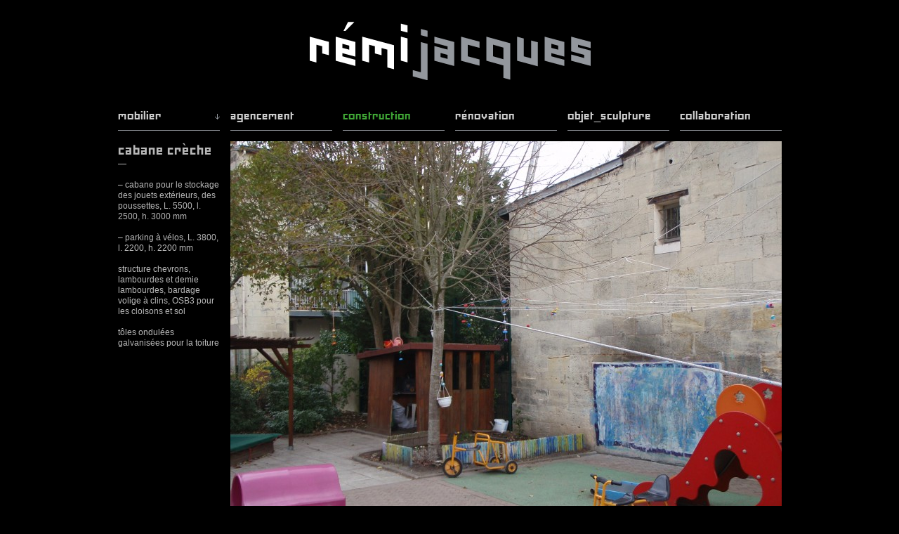

--- FILE ---
content_type: text/html; charset=UTF-8
request_url: http://remijacques.fr/portfolio/cabane-creche/
body_size: 4184
content:
<!DOCTYPE html PUBLIC "-//W3C//DTD XHTML 1.1//EN" "http://www.w3.org/TR/xhtml11/DTD/xhtml11.dtd">
<html xmlns="http://www.w3.org/1999/xhtml" dir="ltr" xml:lang="fr-FR">
    <head>
        <meta http-equiv="Content-Type" content="text/html; charset=UTF-8" />
        <title>cabane crèche | rémi jacques</title>
        <link rel="shortcut icon" href="http://remijacques.fr/wp-content/themes/portfolium/img/favico.ico" type="image/x-icon" />
        <meta http-equiv="Content-language" content="fr-FR" />
        <link rel="profile" href="http://gmpg.org/xfn/11" />
        <link rel="stylesheet" type="text/css" media="all" href="http://remijacques.fr/wp-content/themes/portfolium/style.css" />
        <!--[if IE]><link rel="stylesheet" type="text/css" media="all" href="http://remijacques.fr/wp-content/themes/portfolium/ie.css" /><![endif]-->
        <link rel="pingback" href="http://remijacques.fr/xmlrpc.php" />
        <link rel="alternate" type="application/rss+xml" title="RSS 2.0" href="http://remijacques.fr/feed/" />
        <link rel="alternate" type="text/xml" title="RSS .92" href="http://remijacques.fr/feed/rss/"/>
        <link rel="alternate" type="application/atom+xml" title="Atom 0.3" href="http://remijacques.fr/feed/atom/" />
                <link rel='dns-prefetch' href='//s.w.org' />
		<script type="text/javascript">
			window._wpemojiSettings = {"baseUrl":"https:\/\/s.w.org\/images\/core\/emoji\/11\/72x72\/","ext":".png","svgUrl":"https:\/\/s.w.org\/images\/core\/emoji\/11\/svg\/","svgExt":".svg","source":{"concatemoji":"http:\/\/remijacques.fr\/wp-includes\/js\/wp-emoji-release.min.js?ver=4.9.28"}};
			!function(e,a,t){var n,r,o,i=a.createElement("canvas"),p=i.getContext&&i.getContext("2d");function s(e,t){var a=String.fromCharCode;p.clearRect(0,0,i.width,i.height),p.fillText(a.apply(this,e),0,0);e=i.toDataURL();return p.clearRect(0,0,i.width,i.height),p.fillText(a.apply(this,t),0,0),e===i.toDataURL()}function c(e){var t=a.createElement("script");t.src=e,t.defer=t.type="text/javascript",a.getElementsByTagName("head")[0].appendChild(t)}for(o=Array("flag","emoji"),t.supports={everything:!0,everythingExceptFlag:!0},r=0;r<o.length;r++)t.supports[o[r]]=function(e){if(!p||!p.fillText)return!1;switch(p.textBaseline="top",p.font="600 32px Arial",e){case"flag":return s([55356,56826,55356,56819],[55356,56826,8203,55356,56819])?!1:!s([55356,57332,56128,56423,56128,56418,56128,56421,56128,56430,56128,56423,56128,56447],[55356,57332,8203,56128,56423,8203,56128,56418,8203,56128,56421,8203,56128,56430,8203,56128,56423,8203,56128,56447]);case"emoji":return!s([55358,56760,9792,65039],[55358,56760,8203,9792,65039])}return!1}(o[r]),t.supports.everything=t.supports.everything&&t.supports[o[r]],"flag"!==o[r]&&(t.supports.everythingExceptFlag=t.supports.everythingExceptFlag&&t.supports[o[r]]);t.supports.everythingExceptFlag=t.supports.everythingExceptFlag&&!t.supports.flag,t.DOMReady=!1,t.readyCallback=function(){t.DOMReady=!0},t.supports.everything||(n=function(){t.readyCallback()},a.addEventListener?(a.addEventListener("DOMContentLoaded",n,!1),e.addEventListener("load",n,!1)):(e.attachEvent("onload",n),a.attachEvent("onreadystatechange",function(){"complete"===a.readyState&&t.readyCallback()})),(n=t.source||{}).concatemoji?c(n.concatemoji):n.wpemoji&&n.twemoji&&(c(n.twemoji),c(n.wpemoji)))}(window,document,window._wpemojiSettings);
		</script>
		<style type="text/css">
img.wp-smiley,
img.emoji {
	display: inline !important;
	border: none !important;
	box-shadow: none !important;
	height: 1em !important;
	width: 1em !important;
	margin: 0 .07em !important;
	vertical-align: -0.1em !important;
	background: none !important;
	padding: 0 !important;
}
</style>
<link rel='stylesheet' id='cntctfrmStylesheet-css'  href='http://remijacques.fr/wp-content/plugins/contact-form-plugin/css/style.css?ver=4.9.28' type='text/css' media='all' />
<script type='text/javascript' src='http://remijacques.fr/wp-includes/js/jquery/jquery.js?ver=1.12.4'></script>
<script type='text/javascript' src='http://remijacques.fr/wp-includes/js/jquery/jquery-migrate.min.js?ver=1.4.1'></script>
<script type='text/javascript' src='http://remijacques.fr/wp-content/themes/portfolium/js/jquery.cycle.all.min.js?ver=4.9.28'></script>
<script type='text/javascript' src='http://remijacques.fr/wp-content/themes/portfolium/js/jquery.lazyload.mini.js?ver=4.9.28'></script>
<script type='text/javascript' src='http://remijacques.fr/wp-content/themes/portfolium/js/script.js?ver=4.9.28'></script>
<link rel='https://api.w.org/' href='http://remijacques.fr/wp-json/' />
<link rel="EditURI" type="application/rsd+xml" title="RSD" href="http://remijacques.fr/xmlrpc.php?rsd" />
<link rel="wlwmanifest" type="application/wlwmanifest+xml" href="http://remijacques.fr/wp-includes/wlwmanifest.xml" /> 
<link rel='prev' title='grande noire et chaises' href='http://remijacques.fr/portfolio/grande-noire-et-chaises/' />
<link rel='next' title='garde-corps' href='http://remijacques.fr/portfolio/garde-corps/' />
<meta name="generator" content="WordPress 4.9.28" />
<link rel="canonical" href="http://remijacques.fr/portfolio/cabane-creche/" />
<link rel='shortlink' href='http://remijacques.fr/?p=637' />
<link rel="alternate" type="application/json+oembed" href="http://remijacques.fr/wp-json/oembed/1.0/embed?url=http%3A%2F%2Fremijacques.fr%2Fportfolio%2Fcabane-creche%2F" />
<link rel="alternate" type="text/xml+oembed" href="http://remijacques.fr/wp-json/oembed/1.0/embed?url=http%3A%2F%2Fremijacques.fr%2Fportfolio%2Fcabane-creche%2F&#038;format=xml" />
                    <script type="text/javascript">
                jQuery(document).ready(function() {
                    jQuery('#show').after('<div id="show_nav">').cycle({
                        fx:     'fade',
                        speed:  500,
                        next: '#show',
                        timeout: 0,
                        pager:  '#show_nav'
                    });
                });
            </script>
            </head>
    <body>
        <div class="wrapper">
            <div class="header clear">
                <h1 class="logo"><a href="http://remijacques.fr">rémi jacques</a></h1>
                <ul id="menu-header" class="nav jsddm"><li id="menu-item-293" class="menu-item menu-item-type-taxonomy menu-item-object-works menu-item-has-children parent menu-item-293"><a href="http://remijacques.fr/works/mobilier/">mobilier</a>
<ul class="sub-menu">
	<li id="menu-item-295" class="menu-item menu-item-type-taxonomy menu-item-object-works menu-item-295"><a href="http://remijacques.fr/works/bibliotheque/">bibliothèque</a></li>
	<li id="menu-item-296" class="menu-item menu-item-type-taxonomy menu-item-object-works menu-item-296"><a href="http://remijacques.fr/works/bureau/">bureau</a></li>
	<li id="menu-item-298" class="menu-item menu-item-type-taxonomy menu-item-object-works menu-item-298"><a href="http://remijacques.fr/works/etagere/">étagère</a></li>
	<li id="menu-item-301" class="menu-item menu-item-type-taxonomy menu-item-object-works menu-item-301"><a href="http://remijacques.fr/works/lampe/">lampe</a></li>
	<li id="menu-item-303" class="menu-item menu-item-type-taxonomy menu-item-object-works menu-item-303"><a href="http://remijacques.fr/works/meuble-a-roulettes/">petits meubles</a></li>
	<li id="menu-item-905" class="menu-item menu-item-type-taxonomy menu-item-object-works menu-item-905"><a href="http://remijacques.fr/works/objet/">objet</a></li>
	<li id="menu-item-304" class="menu-item menu-item-type-taxonomy menu-item-object-works menu-item-304"><a href="http://remijacques.fr/works/siege/">siège</a></li>
	<li id="menu-item-305" class="menu-item menu-item-type-taxonomy menu-item-object-works menu-item-305"><a href="http://remijacques.fr/works/table/">table</a></li>
</ul>
</li>
<li id="menu-item-289" class="menu-item menu-item-type-taxonomy menu-item-object-works menu-item-289"><a href="http://remijacques.fr/works/agencement/">agencement</a></li>
<li id="menu-item-291" class="menu-item menu-item-type-taxonomy menu-item-object-works current-portfolio-ancestor current-menu-parent current-portfolio-parent menu-item-291"><a href="http://remijacques.fr/works/construction/">construction</a></li>
<li id="menu-item-309" class="menu-item menu-item-type-taxonomy menu-item-object-works menu-item-309"><a href="http://remijacques.fr/works/renovation/">rénovation</a></li>
<li id="menu-item-306" class="menu-item menu-item-type-taxonomy menu-item-object-works menu-item-306"><a href="http://remijacques.fr/works/objet-sculpture/">objet_sculpture</a></li>
<li id="menu-item-290" class="menu-item menu-item-type-taxonomy menu-item-object-works menu-item-290"><a href="http://remijacques.fr/works/collaboration/">collaboration</a></li>
</ul>            </div>
            <div class="middle clear">

    
    <div class="container clear">
        <div class="content">
            <div id="show">
                <img width="785" height="589" src="http://remijacques.fr/wp-content/uploads/2013/12/cabane-1-e1387221837421.jpg" class="attachment-full size-full" alt="cabane" /><img width="789" height="589" src="http://remijacques.fr/wp-content/uploads/2013/12/cabane-2-e1387221857955.jpg" class="attachment-full size-full" alt="cabane" /><img width="789" height="589" src="http://remijacques.fr/wp-content/uploads/2013/12/cabane-3-e1387221872500.jpg" class="attachment-full size-full" alt="cabane" /><img width="789" height="589" src="http://remijacques.fr/wp-content/uploads/2013/12/cabane-4-e1387221890540.jpg" class="attachment-full size-full" alt="cabane" /><img width="789" height="589" src="http://remijacques.fr/wp-content/uploads/2013/12/cabane-5-e1387222085765.jpg" class="attachment-full size-full" alt="cabane" /><img width="789" height="589" src="http://remijacques.fr/wp-content/uploads/2013/12/cabane-6-e1387222104630.jpg" class="attachment-full size-full" alt="cabane" /><img width="789" height="589" src="http://remijacques.fr/wp-content/uploads/2013/12/cabane-7-e1387222119479.jpg" class="attachment-full size-full" alt="" /><img width="789" height="589" src="http://remijacques.fr/wp-content/uploads/2013/12/cabane-10-e1387222134290.jpg" class="attachment-full size-full" alt="" /><img width="789" height="589" src="http://remijacques.fr/wp-content/uploads/2013/12/cabane-12-e1387222147186.jpg" class="attachment-full size-full" alt="" /><img width="789" height="589" src="http://remijacques.fr/wp-content/uploads/2013/12/cabane-14-e1387222166194.jpg" class="attachment-full size-full" alt="" /><img width="789" height="589" src="http://remijacques.fr/wp-content/uploads/2013/12/cabane-16-e1387222196787.jpg" class="attachment-full size-full" alt="" /><img width="789" height="589" src="http://remijacques.fr/wp-content/uploads/2013/12/cabane-17-e1387222213574.jpg" class="attachment-full size-full" alt="" /><img width="789" height="589" src="http://remijacques.fr/wp-content/uploads/2013/12/cabane-20-e1387222243857.jpg" class="attachment-full size-full" alt="cabane" /><img width="789" height="589" src="http://remijacques.fr/wp-content/uploads/2013/12/cabane-18-e1387222228858.jpg" class="attachment-full size-full" alt="" />            </div>
        </div>
        <div class="l_col">
            <div class="post_portfolio">
                <h2>cabane crèche</h2>
                <p class="post_divider">&mdash;</p>
                <div class="post_text"><p>&#8211; cabane pour le stockage des jouets extérieurs, des poussettes, L. 5500, l. 2500, h. 3000 mm</p>
<p>&#8211; parking à vélos, L. 3800, l. 2200, h. 2200 mm</p>
<p>structure chevrons, lambourdes et demie lambourdes, bardage volige à clins, OSB3 pour les cloisons et sol</p>
<p>tôles ondulées galvanisées pour la toiture</p>
</div>
            </div>
        </div>
    </div>

    
<div class="recent clear">
    
    <h3>construction</h3>            
    <div class="post_home">
        <a href="http://remijacques.fr/portfolio/auvent-et-terrasse/" class="thumb" title="auvent, terrasse, et cabane">
                            <img width="145" height="145" src="http://remijacques.fr/wp-content/uploads/2019/09/IMG_9957-145x145.jpeg" class="attachment-145x145 size-145x145 wp-post-image" alt="auvent terrasse et cabane" srcset="http://remijacques.fr/wp-content/uploads/2019/09/IMG_9957-145x145.jpeg 145w, http://remijacques.fr/wp-content/uploads/2019/09/IMG_9957-305x305.jpeg 305w, http://remijacques.fr/wp-content/uploads/2019/09/IMG_9957-768x768.jpeg 768w, http://remijacques.fr/wp-content/uploads/2019/09/IMG_9957-785x785.jpeg 785w, http://remijacques.fr/wp-content/uploads/2019/09/IMG_9957-e1567440603652.jpeg 625w" sizes="(max-width: 145px) 100vw, 145px" />                    </a>
        <h2><a href="http://remijacques.fr/portfolio/auvent-et-terrasse/">auvent, terrasse, et cabane</a></h2>
    </div>

        
    <div class="post_home">
        <a href="http://remijacques.fr/portfolio/escalier-cp-coffrage/" class="thumb" title="escalier cp coffrage">
                            <img width="145" height="145" src="http://remijacques.fr/wp-content/uploads/2018/11/IMG_4716-e1542704345681-145x145.jpg" class="attachment-145x145 size-145x145 wp-post-image" alt="escalier cp coffrage" srcset="http://remijacques.fr/wp-content/uploads/2018/11/IMG_4716-e1542704345681-145x145.jpg 145w, http://remijacques.fr/wp-content/uploads/2018/11/IMG_4716-e1542704345681-305x305.jpg 305w, http://remijacques.fr/wp-content/uploads/2018/11/IMG_4716-e1542704345681-768x768.jpg 768w, http://remijacques.fr/wp-content/uploads/2018/11/IMG_4716-e1542704345681-785x785.jpg 785w" sizes="(max-width: 145px) 100vw, 145px" />                    </a>
        <h2><a href="http://remijacques.fr/portfolio/escalier-cp-coffrage/">escalier cp coffrage</a></h2>
    </div>

        
    <div class="post_home">
        <a href="http://remijacques.fr/portfolio/escalier-penderie/" class="thumb" title="escalier penderie">
                            <img width="145" height="145" src="http://remijacques.fr/wp-content/uploads/2018/11/IMG_8439-145x145.jpg" class="attachment-145x145 size-145x145 wp-post-image" alt="escalier penderie" srcset="http://remijacques.fr/wp-content/uploads/2018/11/IMG_8439-145x145.jpg 145w, http://remijacques.fr/wp-content/uploads/2018/11/IMG_8439-305x305.jpg 305w, http://remijacques.fr/wp-content/uploads/2018/11/IMG_8439-768x768.jpg 768w, http://remijacques.fr/wp-content/uploads/2018/11/IMG_8439-785x785.jpg 785w, http://remijacques.fr/wp-content/uploads/2018/11/IMG_8439-e1542709642756.jpg 625w" sizes="(max-width: 145px) 100vw, 145px" />                    </a>
        <h2><a href="http://remijacques.fr/portfolio/escalier-penderie/">escalier penderie</a></h2>
    </div>

        
    <div class="post_home">
        <a href="http://remijacques.fr/portfolio/marquises/" class="thumb" title="marquises">
                            <img width="145" height="145" src="http://remijacques.fr/wp-content/uploads/2016/01/IMG_9682-145x145.jpg" class="attachment-145x145 size-145x145 wp-post-image" alt="marquise" srcset="http://remijacques.fr/wp-content/uploads/2016/01/IMG_9682-145x145.jpg 145w, http://remijacques.fr/wp-content/uploads/2016/01/IMG_9682-305x305.jpg 305w, http://remijacques.fr/wp-content/uploads/2016/01/IMG_9682-768x768.jpg 768w, http://remijacques.fr/wp-content/uploads/2016/01/IMG_9682-785x785.jpg 785w, http://remijacques.fr/wp-content/uploads/2016/01/IMG_9682-e1452029679915.jpg 625w" sizes="(max-width: 145px) 100vw, 145px" />                    </a>
        <h2><a href="http://remijacques.fr/portfolio/marquises/">marquises</a></h2>
    </div>

        
    <div class="post_home">
        <a href="http://remijacques.fr/portfolio/pont-levis/" class="thumb" title="pont-levis !">
                            <img width="145" height="145" src="http://remijacques.fr/wp-content/uploads/2015/05/DSCN1973-145x145.jpg" class="attachment-145x145 size-145x145 wp-post-image" alt="pont-levis !" />                    </a>
        <h2><a href="http://remijacques.fr/portfolio/pont-levis/">pont-levis !</a></h2>
    </div>

        
    <div class="post_home">
        <a href="http://remijacques.fr/portfolio/grande-porte-rouge/" class="thumb" title="grande porte rouge">
                            <img width="145" height="145" src="http://remijacques.fr/wp-content/uploads/2014/12/IMG_7962-145x145.jpg" class="attachment-145x145 size-145x145 wp-post-image" alt="" srcset="http://remijacques.fr/wp-content/uploads/2014/12/IMG_7962-145x145.jpg 145w, http://remijacques.fr/wp-content/uploads/2014/12/IMG_7962-305x305.jpg 305w, http://remijacques.fr/wp-content/uploads/2014/12/IMG_7962-785x785.jpg 785w, http://remijacques.fr/wp-content/uploads/2014/12/IMG_7962-e1417988729244.jpg 625w" sizes="(max-width: 145px) 100vw, 145px" />                    </a>
        <h2><a href="http://remijacques.fr/portfolio/grande-porte-rouge/">grande porte rouge</a></h2>
    </div>

    <div style="clear: both;"></div>    
    <div class="post_home">
        <a href="http://remijacques.fr/portfolio/voiles-terrasse/" class="thumb" title="voiles terrasse">
                            <img width="145" height="145" src="http://remijacques.fr/wp-content/uploads/2014/10/IMG_6581-e1412612469577-145x145.jpg" class="attachment-145x145 size-145x145 wp-post-image" alt="voile terrasse" />                    </a>
        <h2><a href="http://remijacques.fr/portfolio/voiles-terrasse/">voiles terrasse</a></h2>
    </div>

        
    <div class="post_home">
        <a href="http://remijacques.fr/portfolio/passerelle-2/" class="thumb" title="passerelle">
                            <img width="145" height="145" src="http://remijacques.fr/wp-content/uploads/2013/12/IMG_50681-145x145.jpg" class="attachment-145x145 size-145x145 wp-post-image" alt="passerelle" />                    </a>
        <h2><a href="http://remijacques.fr/portfolio/passerelle-2/">passerelle</a></h2>
    </div>

        
    <div class="post_home">
        <a href="http://remijacques.fr/portfolio/cabane-mb/" class="thumb" title="cabane m+b">
                            <img width="145" height="145" src="http://remijacques.fr/wp-content/uploads/2013/12/cabane-m+b-22-145x145.jpg" class="attachment-145x145 size-145x145 wp-post-image" alt="cabane m+b" />                    </a>
        <h2><a href="http://remijacques.fr/portfolio/cabane-mb/">cabane m+b</a></h2>
    </div>

        
    <div class="post_home">
        <a href="http://remijacques.fr/portfolio/piece-silencieuse/" class="thumb" title="silencieuse">
                            <img width="145" height="145" src="http://remijacques.fr/wp-content/uploads/2013/12/IMG_0855-e1388705614348-145x145.jpg" class="attachment-145x145 size-145x145 wp-post-image" alt="pièce silencieuse" />                    </a>
        <h2><a href="http://remijacques.fr/portfolio/piece-silencieuse/">silencieuse</a></h2>
    </div>

        
    <div class="post_home">
        <a href="http://remijacques.fr/portfolio/passage/" class="thumb" title="passage">
                            <img width="145" height="145" src="http://remijacques.fr/wp-content/uploads/2013/12/passage-10-145x145.jpg" class="attachment-145x145 size-145x145 wp-post-image" alt="passage" />                    </a>
        <h2><a href="http://remijacques.fr/portfolio/passage/">passage</a></h2>
    </div>

            </div>

            </div>
        </div>
        <div class="footer clear">
            <div class="footer_inn">
                <ul id="menu-footer" class="nav2"><li id="menu-item-14" class="menu-item menu-item-type-custom menu-item-object-custom menu-item-home menu-item-14"><a href="http://remijacques.fr/">accueil</a><li>/</li></li>
<li id="menu-item-1308" class="menu-item menu-item-type-post_type menu-item-object-page menu-item-1308"><a href="http://remijacques.fr/presentation/">présentation</a><li>/</li></li>
<li id="menu-item-20" class="menu-item menu-item-type-post_type menu-item-object-page menu-item-20"><a href="http://remijacques.fr/contact/">contact</a><li>/</li></li>
<li id="menu-item-19" class="menu-item menu-item-type-post_type menu-item-object-page menu-item-19"><a href="http://remijacques.fr/credit/">crédit</a><li>/</li></li>
<li id="menu-item-45" class="menu-item menu-item-type-custom menu-item-object-custom menu-item-45"><a href="http://remijacques.fr/feed/">rss</a><li>/</li></li>
<li id="menu-item-59" class="menu-item menu-item-type-taxonomy menu-item-object-works menu-item-59"><a href="http://remijacques.fr/works/expo/">expo</a><li>/</li></li>
</ul>            </div>
        </div>
	</body>
</html>


--- FILE ---
content_type: text/css
request_url: http://remijacques.fr/wp-content/themes/portfolium/style.css
body_size: 3693
content:
/*
Theme Name: Portfolium
Author URI: http://www.wpshower.com / http://www.niboyetloup.fr
Description: Portfolium is a clean and flexible Wordpress grid-based portfolio theme designed in a modern & minimalist style. Portfolium is ideal for designers, artists, photographers, and other creative specialists who require a professional portfolio theme. Portfolium theme is coded in valid CSS and HTML and compatible with all browsers. It supports all Wordpress 3.0 features and gives you extra flexibility.
Author: WPSHOWER / loup niboyet
Version: 1.0
License: GNU/GPL Version 2 or later. http://www.gnu.org/licenses/gpl.html
Tags: grids, portfolio, modern, stylish, minimalistic
Copyright: (c) 2010 WPSHOWER / (c) 2013 loup niboyet
*/

/*** Reset ***/

html,body,div,span,applet,object,iframe,h1,h2,h3,h4,h5,h6,p,blockquote,pre,a,abbr,acronym,address,big,cite,code,del,dfn,em,font,img,ins,kbd,q,s,samp,small,strike,strong,sub,sup,tt,var,b,u,i,center,dl,dt,dd,ol,ul,li,fieldset,form,label,legend,table,caption,tbody,tfoot,thead,tr,th,td{margin:0;padding:0;border:0;outline:0;font-size:100%;vertical-align:top;background:transparent;}
body{line-height:1;text-align:left;}
ol,ul{list-style:none;}
blockquote,q{quotes:none;}
blockquote:before,blockquote:after,q:before,q:after{content:'';content:none;}
:focus {outline:0;}
ins{text-decoration:none;}
del{text-decoration:line-through;}
table{border-collapse:collapse;border-spacing:0;}

/*** Font ***/

@font-face {
    font-family: 'minimum_anoirregular'; 
    src: url('fonts/minimum-anoir-webfont.eot');
    src: url('fonts/minimum-anoir-webfont.eot?#iefix') format('embedded-opentype'),
         url('fonts/minimum-anoir-webfont.woff') format('woff'),
         url('fonts/minimum-anoir-webfont.ttf') format('truetype'),
         url('fonts/minimum-anoir-webfont.svg#minimum_anoirregular') format('svg');
    font-weight: normal;
    font-style: normal;

}

/*** Main ***/

html, body {height: 100%;}
body {font: 100% Helvetica, Arial, sans-serif; background: rgb(0,0,0);}
.clear:after {content: "."; display: block; height: 0; clear: both; visibility: hidden;}
.left {float: left;}
.right {float: right;}
.wrapper {width: 975px; min-height: 100%; position: relative; margin-left: auto; margin-right: auto;}

/*** Header ***/

.header {margin-bottom: 15px; padding-top: 15px;}
.logo {font-size: 0%; width: 100%; height: 90px; padding: 0 0 30px 0; float: left; position: relative; bottom: 3px;}
.logo a {color: rgba(51,51,51,0); position: absolute; width: 100%; height: 100%; background: url("img/logo.png") center center no-repeat;}
.logo a:hover {background: url("img/logoa.png") center center no-repeat;}

/*** Navigation ***/

.nav {vertical-align: baseline; float: left; margin-left: 15px; position: relative; z-index: 100; font-family: minimum_anoirregular, Helvetica, Arial, sans-serif;}
.nav li {width: 145px; height: 40px; float: left; padding: 0 15px 11px 0; background: url("img/post_list.png") 0px 50px no-repeat;}
.nav a {color: #ccc; font-size: 118.8%; text-decoration: none; padding-top: 20px; display: block; width: 145px;}
.nav a:hover, .nav li.current a:hover, .jsddm_hover a, .sub-menu li a:hover {color: rgb(63,165,53);}
li.parent a {background: url("img/folder.png") 138px 27px no-repeat;}
li.parent a:hover, li.jsddm_hover a {background: url("img/folder_active.png") 100% 27px no-repeat;}
ul.sub-menu {position: absolute; visibility: hidden; z-index: 100; width: 145px; background-color: rgb(0,0,0); margin-top: 15px; padding: 10px 0; font-family: Helvetica, Arial, sans-serif; font-weight: bold; line-height: 1.3;}
ul.sub-menu li {margin-left: 0; height: auto; padding: 0 !important; border: none; float: none; background: none; width: 125px;}
ul.sub-menu li a {background: none !important; font-size: 75%; padding: 0; color: #ccc; width: 125px;}

.nav li.current-menu-item > a {color: rgb(63,165,53);}
.nav li.current-portfolio-parent > a {color: rgb(63,165,53);}
.nav li.current-menu-parent > a {color: rgb(63,165,53);}

/*** Content ***/

.middle {padding: 0 15px 61px 0;}
.container {padding-bottom: 100px;}
.content {width: 785px; float: right;} 

#show {width: 785px; overflow: hidden; margin-bottom: 10px;}
#show img {cursor: pointer;}
#show_nav a {font-size: 68.8%; color: #b8b8b8; text-decoration: none; margin-right: 10px;}
#show_nav a:hover, #show_nav .activeSlide {color: rgb(63,165,53);}

.post_home {width: 145px; float: left; margin: 0 0 18px 15px;}
.thumb {display: block; width: 145px; height: 145px; margin-bottom: 5px; position: relative; color: rgb (0,0,0);}
.thumb img {display: block;}
.thumb span {display: block; width: 145px; height: 145px; position: absolute; top: 0; left: 0; background: rgb(63,165,53);}
.post_home h2 {font-size: 68.8%; font-weight:400;}
.post_home h2 a {color: #ccc; text-decoration: none;}
.post_home h2 a:hover {color: rgb(63,165,53);}

.recent h3 {font-size: 118.8%; color: #ccc; margin: 0 0 15px 15px; padding-bottom: 10px; border-bottom: 1px solid rgb(147,151,157); font-family: minimum_anoirregular,Helvetica,Arial,sans-serif; font-weight: 400;}

.page_meta {height: 100px;}
.page_meta a {color: #ccc; text-decoration: none;}
.page_meta a:hover {color: rgb(63,165,53);}
.rss, .tags, .search {width: 145px; height: 100px; float: left; margin-left: 15px; font-size: 68.8%; line-height: 85px; color: #ccc; border-bottom: 1px solid rgb(147,151,157);}
.heading {width: 465px; height: 100px; float: left; margin-left: 15px; font-size: 160%; line-height: 85px; color: #ccc; border-bottom: 1px solid rgb(147,151,157); font-family: minimum_anoirregular,Helvetica,Arial,sans-serif; font-weight: 400;}
.tags {position: relative;}
.tags a {background: url("i/tags.gif") 100% 50% no-repeat; padding-right: 10px;}
.tags a:hover {background: url("i/tags.gif") 100% 50% no-repeat;}
.taglist {margin-top: 16px; background: rgb (0,0,0); position: absolute; left: -15px; width: 145px; padding: 15px 0 15px 15px; visibility: hidden;}
.taglist li {line-height: 1.5;}
.taglist li a {color: #ccc !important; background: none !important; display: block;}
.taglist li a:hover {color: rgb(63,165,53) !important;}
.tags .jsddm_hover a {color: rgb(63,165,53); background: url("i/tags.gif") 100% 50% no-repeat; padding-right: 10px;}

.search input {background: none; border: none; color: #ccc; font: bold 11px Helvetica, Arial, sans-serif; width: 145px;}
.search input:focus {border-bottom: none !important; color: rgb(63, 165, 53) !important;}
.search input:hover {background-color: rgb(20, 20, 20);}

.post_list, .post_single {padding: 30px 0 45px; background: url("img/post_list_2.png") 15px 100% no-repeat;}
.post_single {background: none;}
.post_list a, .post_single a {color: rgb(63,165,53); text-decoration: none;}
.post_list a:hover, .post_single a:hover {text-decoration: underline;}
.post_list h2, .post_single h2, .page h2 {font-size: 145%; color: #f2f2f2; margin-bottom: 15px; padding-left: 175px;}
.page {padding-top: 15px;}
.page h2 {padding-left: 0; font-family: minimum_anoirregular, Helvetica, Arial, sans-serif;}
.post_list h2 a, .post_single h2 a, .page h2 a {color: #f2f2f2; text-decoration: none;}
.post_list h2 a:hover, .post_single h2 a:hover, .page h2 a:hover {color: rgb(63,165,53); text-decoration: none;}
.post_list_meta, .post_single_meta {width: 145px; margin-left: 15px; float: left;}
.post_list_meta p, .post_single_meta p, .post_share {color: #ccc; font-size: 68.8%; margin-bottom: 11px; line-height: 1.7;}
.post_date {margin-bottom: 0 !important;}
.post_share {line-height: normal;}
.sharelist {display: none; margin-top: 11px;}
.sharelist li {margin-bottom: 3px;}

.post_content {width: 785px; margin-left: 15px; float: left;}
.more {margin-bottom: 0;}

.post_content h1, .post_content h2, .post_content h3, .post_content h4, .post_content h5, .post_content h6 {color: #F2F2F2; margin: 15px 0;}
.post_content h1, .post_content h2 {font-size: 145%;}
.post_content h3 {font-size: 150%;}
.post_content h4 {font-size: 137.5%;}
.post_content h5 {font-size: 125%;}
.post_content h6 {font-size: 112.5%;}

.post_content p {color: #f2f2f2; font-size: 75%; line-height: 1.75; margin-bottom: 12px;}
.post_content a {color: rgb(63,165,53);}
.post_content a:hover {text-decoration: none;}
.post_content ul, .post_content ol {margin-bottom: 12px; padding-left: 40px;}
.post_content li {color: #f2f2f2; font-size: 75%; line-height: 1.5;}
.post_content ul li {list-style: circle;}
.post_content ol li {list-style: decimal;}
.post_content blockquote {color: #ccc; font: 150% minimum_anoirregular, Helvetica, Arial, sans-serif; padding-left: 70px; margin: 15px 0;}
.post_content blockquote p {color: #ccc; font: 150% minimum_anoirregular, Helvetica, Arial, sans-serif;}

/*** Images ***/

.post_content img { margin: 0; height: auto; max-width: 785px; width: auto; }
.post_content .attachment img { max-width: 785px; }
.post_content .alignleft, .post_content img.alignleft { display: inline; float: left; margin-right: 15px; margin-top: 4px; }
.post_content .alignright, .post_content img.alignright { display: inline; float: right; margin-left: 15px; margin-top: 4px; }
.post_content .aligncenter, .post_content img.aligncenter { clear: both; display: block; margin-left: auto; margin-right: auto; }
.post_content img.alignleft, .post_content img.alignright, .post_content img.aligncenter { margin-bottom: 12px; }
.post_content .wp-caption { background: #f1f1f1; line-height: 18px; margin-bottom: 20px; padding: 4px; text-align: center; }
.post_content .wp-caption img { margin: 5px 5px 0; }
.post_content .wp-caption p.wp-caption-text { color: #888; font-size: 75%; margin: 5px; }
.post_content .wp-smiley { margin: 0; }
.post_content .gallery { margin: 0 auto 18px; }
.post_content .gallery .gallery-item { float: left; margin-top: 0; text-align: center; width: 33%; }
.post_content .gallery img {  }
.post_content .gallery .gallery-caption { color: #888; font-size: 75%; margin: 0 0 15px; }
.post_content .gallery dl { margin: 0; }
.post_content .gallery img {  }
.post_content .gallery br+br { display: none; }
.post_content .attachment img { /* single attachment images should be centered */ display: block; margin: 0 auto; }

/*** Pagination ***/

.pagination {padding: 15px 0 15px 15px;}
.pagination_ctrl {height: 30px; width: 145px; float: left; background: url("img/pagination_ctrl.png") 50% 50% no-repeat; position: relative;}
.nextpostslink, .previouspostslink {display: block; width: 63px; height: 30px; position: absolute;}
.nextpostslink {background: url("img/pagination_arr.png") 100% 10px no-repeat; right: 7px;}
.previouspostslink {background: url("img/pagination_arr.png") 0 10px no-repeat; left: 7px;}
.nextpostslink:hover {background-position: 100% -39px;}
.previouspostslink:hover {background-position: 0 -39px;}
.pagination_pages {height: 30px; line-height: 30px; float: right; margin-left: 15px;}
.pagination_pages a, .pagination_pages span {margin: 0 6px; padding: 5px; color: rgb(63,165,53); text-decoration: none; font-size: 68.8%;}
.pagination_pages a:hover {text-decoration: underline;}
.pagination_pages .current {color: #ccc;}

/*** Comments ***/

.comments_heading {padding-bottom: 10px;}
.add_comment {width: 145px; height: 25px; float: left; margin-left: 15px; font-size: 68.8%; border-bottom: 1px solid rgb(147,151,157);}
.add_comment a {color: rgb(63,165,53); text-decoration: none;}
.add_comment a:hover {text-decoration: underline;}
.comment_qty {width: 785px; height: 25px; margin-left: 15px; float: left; border-bottom: 1px solid rgb(147,151,157); color: #ccc; font-size: 75%;}
.nopassword {color: #ccc; font-size: 75%; padding-left: 15px;}

.comment_item {padding: 15px 0; background: url("img/post_list_2.png") no-repeat scroll 15px 100% transparent;}
.comment_meta {float: left; width: 145px; margin-left: 15px; color: #ccc; font-size: 68.8%; line-height: 1.7;}
.comment_meta a {color: rgb(63,165,53); text-decoration: none;}
.comment_meta a:hover {text-decoration: underline;}
.comment_text {width: 785px; margin-left: 15px; float: left; color: #ccc; font-size: 75%; line-height: 1.5;}

#respond {margin-top: 30px;}
.respond_meta {float: left; width: 145px; margin-left: 15px; color: #ccc; font-size: 75%;}
.comment_form {padding-bottom: 60px; width: 785px; float: left; margin-left: 15px;}
.comment_fields {margin-bottom: 25px;}
#author, #email, #url {width: 225px; float: left; margin: 0 15px 0 0; padding: 0; color: #ccc; font-size: 75%; border: none; border-bottom: 1px solid rgb(147,151,157); background: none; padding-bottom: 8px; overflow: hidden;}
#author:focus, #email:focus, #url:focus {color: rgb(63, 165, 53) !important; border-bottom: 1px solid rgb(63, 165, 53) !important;}
#author:hover, #email:hover, #url:hover {background-color: rgb(20, 20, 20);}
#url {width: 305px; margin: 0;}
.comment_form textarea {width: 785px; height: 125px; overflow: auto; border: none; border-bottom: 1px solid rgb(147,151,157); background: none; color: #ccc; font: 75% Helvetica, Arial, sans-serif; margin-bottom: 15px;}
.comment_form textarea:focus {color: rgb(63, 165, 53) !important; border-bottom: 1px solid rgb(63, 165, 53) !important;}
.comment_form textarea:hover {background-color: rgb(20, 20, 20);}
.comment_submit {text-align: right;}
#submit {width: 170px; height: 40px; padding: 0 15px; background: rgb(147,151,157) url("i/comment_submit.gif") 146px 17px no-repeat; border: none; text-align: left; color: #f2f2f2; font: 75% Helvetica, Arial, sans-serif; cursor: pointer;}
#submit:hover {background: rgb(63,165,53) url("i/comment_submit.gif") 146px -26px no-repeat; color: rgb(77,77,77);}
.comment_message {color: #f2f2f2; font-size: 75%; margin-bottom: 12px;}
.comment_message a {color: rgb(63,165,53); text-decoration: none;}
.comment_message a:hover {text-decoration: underline;}

/*** Left column ***/

.l_col {width: 145px; margin-left: 15px; float: left;}

.l_col .post_portfolio h2 {color: #b8b8b8; font-size: 145%; font-family: minimum_anoirregular,Helvetica,Arial,sans-serif; font-weight: 400;}
.post_divider {font-size: 68.8%; color: #b8b8b8;}
.l_col .post_portfolio p {color: #b8b8b8; line-height: 1.3; margin-bottom: 15px; font-size: 75%;}
.l_col .post_portfolio a {color: rgb(63,165,53); text-decoration: none;}
.l_col .post_portfolio a:hover {text-decoration: underline;}

/*** Footer ***/

.footer {width: 975px; position: relative; margin-top: -61px; margin-left: auto; margin-right: auto;}
.footer_inn {margin: 0 15px; border-top: 1px solid rgb(147,151,157); height: 36px;}
.footer_inn p {font-size: 68.8%; color: #ccc;}
.footer_inn a {color: #fff; text-decoration: none;}
.footer_inn a:hover {color: rgb(63,165,53);}
.nav2 {vertical-align: baseline; float: left; position: relative; z-index: 100; color: #ccc; font-size: 100%; font-family: minimum_anoirregular, Helvetica, Arial, sans-serif;}
.nav2 li {float: left; padding: 10px 5px 11px 0;}
.nav2 li.current a {color: #f2f2f2;}
.nav2 a {color: #ccc; text-decoration: none; display: block;}
.nav2 a:hover, .nav li.current a:hover, .jsddm_hover a, .sub-menu li a:hover {color: rgb(63,165,53);}
.nav2 li.current-menu-item a {color: rgb(63,165,53);}
.nav2 li.current-portfolio-parent a {color: rgb(63,165,53);}

--- FILE ---
content_type: text/css
request_url: http://remijacques.fr/wp-content/plugins/contact-form-plugin/css/style.css?ver=4.9.28
body_size: 2245
content:
#adminmenu #toplevel_page_bws_plugins div.wp-menu-image {background: url("../images/icon_16.png") no-repeat scroll center center transparent;}
.admin-color-classic #adminmenu #toplevel_page_bws_plugins div.wp-menu-image {background: url("../images/icon_16_b.png") no-repeat scroll center center transparent;}
#adminmenu #toplevel_page_bws_plugins:hover div.wp-menu-image,
#adminmenu #toplevel_page_bws_plugins.wp-has-current-submenu div.wp-menu-image {background: url("../images/icon_16_c.png") no-repeat scroll center center transparent;}	
.wrap #icon-options-general.icon32-bws {background: url("../images/icon_36.png") no-repeat scroll left top transparent;}
.admin-color-classic .wrap #icon-options-general.icon32-bws {background: url("../images/icon_36_b.png") no-repeat scroll left top transparent;}

#toplevel_page_bws_plugins .wp-submenu .wp-first-item, .cntctfrm_hidden {display:none;}
.bws_system_info_meta_box {width: 850px;}
.bws_system_info_meta_box .hndle {cursor: pointer !important;}
.bws_system_info {float: left; margin-right: 10px; width: 400px;}
.bws_system_info th {padding: 10px 0; text-align: left; width: 50%;}
.bws_system_info tbody td { border-bottom: 1px solid #DFDFDF;}

/*** styles for settings page ***/

.bws-plugins_page_contact_form input[type="checkbox"],
.bws-plugins_page_contact_form input[type="radio"] { position: relative; top: -2px;}

#cntctfrm_contact_form input.text, #cntctfrm_contact_form textarea, #cntctfrm_contact_message, #cntctfrm_contact_name, #cntctfrm_contact_email, #cntctfrm_contact_subject {width: 305px; background: none; border-bottom: 1px solid rgb(141,157,151); border-top:none; border-left:none; border-right:none; color: rgb(242, 242, 242); font: 75% Helvetica,Arial,sans-serif; line-height: 1.5; padding: 0 0 8px;}

#cntctfrm_contact_form input.text:focus, #cntctfrm_contact_form textarea:focus, #cntctfrm_contact_message:focus, 
#cntctfrm_contact_name:focus, #cntctfrm_contact_email:focus, #cntctfrm_contact_subject:focus {border-bottom: 1px solid rgb(63, 165, 53); color: rgb(63, 165, 53);}

#cntctfrm_contact_form input.text:hover, #cntctfrm_contact_form textarea:hover, 
#cntctfrm_contact_message:hover, #cntctfrm_contact_name:hover, #cntctfrm_contact_email:hover, #cntctfrm_contact_subject:hover {background-color: rgb(20, 20, 20);}

#cntctfrm_contact_form > div > label { text-transform: lowercase; color: rgb(242, 242, 242); font: 75% Helvetica,Arial,sans-serif;}

.cntctfrm_info {color: rgb(136, 136, 136); font-size: 10px; clear: both;}
#cntctfrm_contact_attachment {margin-bottom:0;}
.cntctfrm_change_label_block input, .cntctfrm_action_after_send_block input {margin: 1px 0;}
.cntctfrm_change_label_block input[type="text"], .cntctfrm_action_after_send_block input[type="text"] {width: 300px;}
.cntctfrm_action_after_send_block  input[type="text"] {width: 250px;}

.widget-container #cntctfrm_contact_form input.text, .widget-container #cntctfrm_contact_form textarea, .widget-container #cntctfrm_contact_message, .widget-container #cntctfrm_contact_name, 
.widget-container #cntctfrm_contact_email, .widget-container #cntctfrm_contact_subject, .textwidget #cntctfrm_contact_form input.text, .textwidget #cntctfrm_contact_form textarea, 
.textwidget #cntctfrm_contact_message, .textwidgetr #cntctfrm_contact_name, .textwidget #cntctfrm_contact_email, .textwidget #cntctfrm_contact_subject {width: 200px !important;}

.cntctfrm_label_language_tab {float: left; padding: 2px 5px; border-radius: 4px 4px 0px 0px; border: 1px solid #DFDFDF; background: url("../images/gray-grad.png") repeat-x scroll left top #DFDFDF; cursor: pointer; margin-right: 3px;}
.cntctfrm_language_tab {border: 1px solid #DFDFDF;}
.cntctfrm_active {color: #21759B;}
.cntctfrm_delete {color: red; display: block; float: right; margin-left: 7px; position: relative; right: -3px;}
.cntctfrm_language_tab_block_mini {background: url("../images/toggle-arrow.png") no-repeat scroll 1px -26px transparent; border-bottom: 1px solid #DFDFDF; border-right: 1px solid #DFDFDF; height: 15px; width: 20px;}
.cntctfrm_language_tab_block_mini:hover { opacity: 0.7;}
.cntctfrm_language_tab_block { padding: 5px 10px 5px 5px;}

#cntctfrmpr_pro_version {background: none repeat scroll 0 0 #E0E0E0; border: 1px solid #AAA; padding-left: 10px; margin-top: 50px;}
#cntctfrmpr_left_table {margin-right: 30px; float: left;}
#cntctfrmpr_right_table {width: 500px; float: left;}

.cntctfrmpr_help_box {
    background-image: url("../images/tooltip_icons.png");
    background-repeat: no-repeat;
    cursor: pointer;
    float: left;
    height: 29px;
    position: relative;
    margin: 0 10px;
    width: 29px;
    clear: none !important;
}
.cntctfrmpr_hidden_help_text {
    background: #F4F4F4;
    border: 1px solid #DCDCDC;
    border-radius: 4px;
    left: 40px;
    padding: 5px 10px;
    position: absolute;
    width: 240px;
    line-height: 1.5;
}
.cntctfrmpr_hidden_help_text:before {content: url("../images/help.png"); left: -10px; position: absolute; top: 7px;}
#cntctfrmpr_right_table #cntctfrmpr_contact_form input.text, 
#cntctfrmpr_right_table #cntctfrmpr_contact_form textarea {width: 320px; float: left;}
#cntctfrmpr_contact_form div {clear: both;}
.cntctfrmpr_info {color: rgb(136, 136, 136); font-size: 10px; clear: both;}
#cntctfrmpr_shortcode {width: 330px; margin-top: 30px;}
#cntctfrmpr_shortcode div { height: 20px; width: 190px; background: #EAEAEA; border: 1px solid #DCDCDC; padding: 10px;}
#cntctfrmpr_shortcode code { white-space:nowrap; background: #EAEAEA;}

/*** styles for pro_version settings, banner and tooltip ***/

.cntctfrmpr_pro_version_tooltip:before {
    content: url("../images/arrow.png");
    height: 0;
    left: 10px;
    position: absolute;
    top: 40px;
    width: 0;
}
.cntctfrmpr_pro_version_tooltip {
    background: none repeat scroll 0 0 #FFF;
    border: 1px solid #AAA;
    border-radius: 5px;
    box-shadow: 1px 1px 2px 0 rgba(0, 0, 0, 0.1);
    float: right;
    height: 20px;
    left: 300px;
    padding: 10px;
    position: absolute;
    text-shadow: 1px 1px 1px rgba(0, 0, 0, 0.1);
}
.cntctfrmpr_pro_version_tooltip_settings:before {
    content: url("../images/arrow.png");
    height: 0;
    left: 10px;
    position: absolute;
    top: 59px;
    width: 0;
}
.cntctfrmpr_pro_version_tooltip_settings {
    background: none repeat scroll 0 0 #FFF;
    border: 1px solid #AAA;
    border-radius: 5px;
    box-shadow: 1px 1px 2px 0 rgba(0, 0, 0, 0.1);
    float: right;
    left: 800px;
    padding: 10px;
    position: absolute;
    text-shadow: 1px 1px 1px rgba(0, 0, 0, 0.1);
    height: 40px;
    width: 555px;
}
.cntctfrm_message {min-width: 800px; border: 1px solid #1b6394; padding: 5px; margin: 12px 0; background: #2484c6; -moz-border-radius: 3px; border-radius: 3px; -webkit-border-radius: 3px; position: relative; overflow: hidden;}
.cntctfrm_message .cntctfrm_text {color: #FFF; font-size: 15px; line-height: 26px; margin-top: 8px; float: left;}
.cntctfrm_message .cntctfrm_text span {font-size: 12px; opacity: 0.7;}
.cntctfrm_message .cntctfrm_button {float: right; border: 1px solid #14496d; font-size: 14px; margin: 10px; padding: 12px 0; color: #FFF; text-shadow: 0 1px 3px #2483c5; font-weight: bold; background: #17537e; -moz-border-radius : 3px; border-radius: 3px; -webkit-border-radius: 3px; text-decoration: none; height: 50px; text-align: center; width: 147px; -moz-box-shadow: 0px 1px 1px 0 #3e7aa3 inset; -webkit-box-shadow: 0px 1px 1px 0 #3e7aa3 inset; box-shadow: 0px 1px 1px 0 #3e7aa3 inset;}
.cntctfrm_message .cntctfrm_button:hover,
.cntctfrm_message .cntctfrm_button:focus {background: #2b9eed; color: #FFF; border: 1px solid #1d6ca1; -moz-box-shadow: 0px 1px 1px 0 #4bacf0 inset; -webkit-box-shadow: 0px 1px 1px 0 #4bacf0 inset; box-shadow: 0px 1px 1px 0 #4bacf0 inset;}
.cntctfrm_message .cntctfrm_icon {float: left; margin: 14px 18px 15px 1px;}
.cntctfrm_message .cntctfrm_close_icon {float: left; margin: 4px 0 0 4px; cursor: pointer;}
.cntctfrm_message_for_ctfrmtdb {min-width: 800px; border: 1px solid #1b6394; padding: 5px; margin: 12px 0; background: #2484c6; -moz-border-radius: 3px; border-radius: 3px; -webkit-border-radius: 3px; position: relative; overflow: hidden;}
.cntctfrm_message_for_ctfrmtdb .cntctfrm_text {color: #FFF; font-size: 15px; line-height: 26px; margin-top: 9px; float: left;}
.cntctfrm_message_for_ctfrmtdb .cntctfrm_text span {font-size: 12px; opacity: 0.7;}
.cntctfrm_message_for_ctfrmtdb .cntctfrm_button {float: right; border: 1px solid #14496d; font-size: 13px; margin: 16px 12px; padding: 5px 14px; color: #FFF; background: #17537e; -moz-border-radius : 5px; border-radius: 5px; -webkit-border-radius: 5px; text-decoration: none; height: 36px; text-align: center; text-transform: uppercase;}
.cntctfrm_message_for_ctfrmtdb .cntctfrm_button:hover,
.cntctfrm_message_for_ctfrmtdb .cntctfrm_button:focus {background: #2b9eed; color: #FFF; border: 1px solid #1d6ca1; -moz-box-shadow: 0px 1px 1px 0 #4bacf0 inset; -webkit-box-shadow: 0px 1px 1px 0 #4bacf0 inset; box-shadow: 0px 1px 1px 0 #4bacf0 inset;}
.cntctfrm_message_for_ctfrmtdb .cntctfrm_icon {float: left; margin: 10px 19px 12px 23px;}
.cntctfrm_message_for_ctfrmtdb .cntctfrm_for_ctfrmtdb_close_icon {float: right; margin: 4px; cursor: pointer;}

.cntctfrmpr_department_table > img {margin: -21px 17px 0;}
#cntctfrmpr_pro_version > td {width: 900px;}
#cntctfrm_thanks {color: rgb(242, 242, 242);}

.submit_1 {width: 170px; height: 30px; padding: 0px 15px; background: url("img/submit.gif") no-repeat scroll 146px 13px rgb(147, 151, 157); border: none; text-align: left; cursor: pointer; color: rgb(242,242,242); margin-bottom:10px;}
.submit_1:hover {background: url("img/submit.gif") no-repeat scroll 146px -30px rgb(63, 165, 53); color: rgb(77,77,77);}

.error_msg {background-color: rgb(147,151,157); color: rgb(0,0,0); font: 75% Helvetica,Arial,sans-serif; line-height: 1.5; width: 305px;}